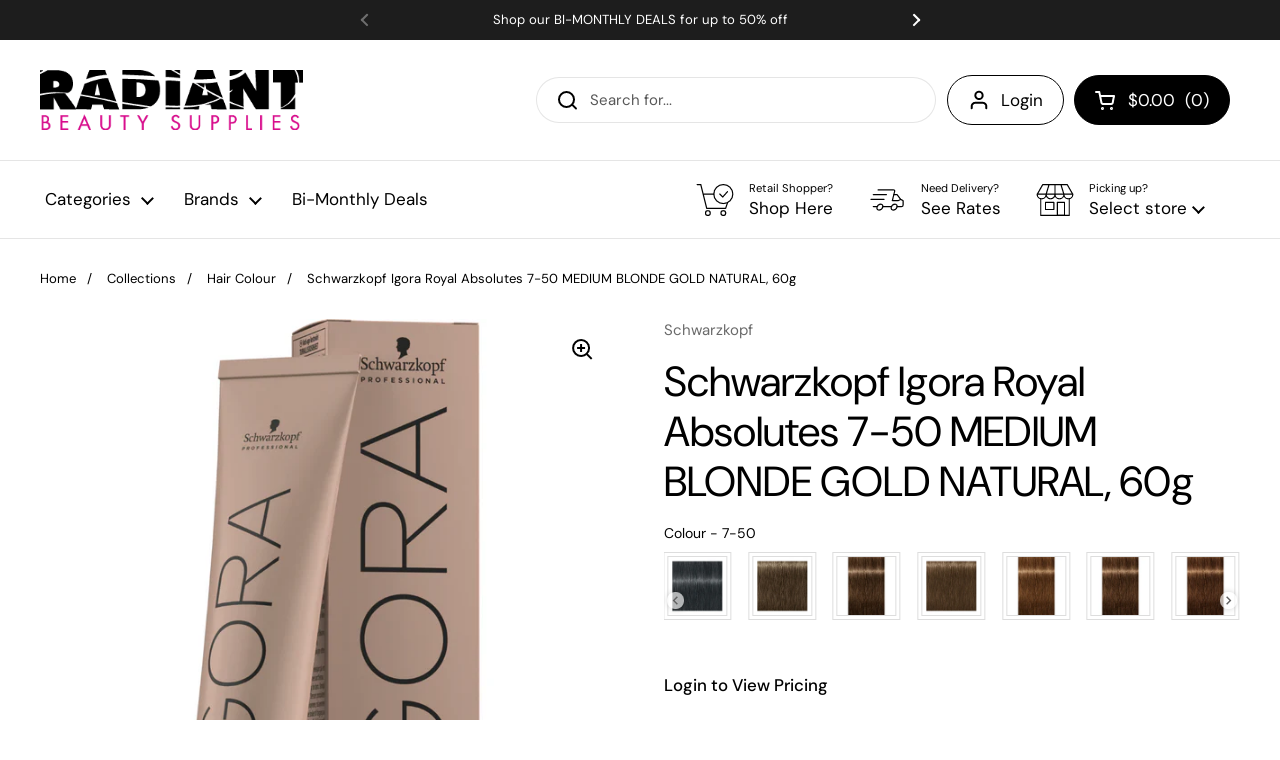

--- FILE ---
content_type: text/html; charset=utf-8
request_url: https://radiantbeautysupplies.com//variants/41198847229997/?section_id=helper-pickup-availability-extended
body_size: 1327
content:
<div id="shopify-section-helper-pickup-availability-extended" class="shopify-section"><div id="PickupAvailabilityWidget"><div class="pickup-availability-widget__header"><svg width="20" height="15" viewBox="0 0 20 15" fill="none" xmlns="http://www.w3.org/2000/svg"><path d="M0 7.60645L1.41421 6.19223L8.48528 13.2633L7.07107 14.6775L0 7.60645Z" fill="black"/>  <path d="M18.2635 0.656697L19.6777 2.07091L7.07107 14.6775L5.65685 13.2633L18.2635 0.656697Z" fill="black"/></svg><strong>Available for pickup at</strong>
  </div><div class="pickup-availability-widget__locations"><div class="pickup-availability-widget__location">
            <div class="pickup-availability-widget__location-icon"><svg height="64" viewBox="0 0 64 64" width="64" xmlns="http://www.w3.org/2000/svg"><g style="fill:none;stroke:#202020;stroke-miterlimit:10;stroke-width:2;stroke-linejoin:round;stroke-linecap:round"><path d="m36 36h12v22h-12z"/><path d="m56 30v28h-48v-28"/><path d="m16 36h14v12h-14z"/><path d="m52.6 6h-41.2l-9.4 16.5a7.5 7.5 0 0 0 15 0 7.5 7.5 0 0 0 15 0 7.5 7.5 0 0 0 15 0 7.5 7.5 0 0 0 15 0zm-50.6 16h60m-30-16v16.5m-15 0 5-16.5m25 16.5-5-16.5"/></g></svg></div>
            <div class="pickup-availability-widget__location-address">
              <span><strong>Radiant Burlington</strong></span>
              <button class="pickup-availability-widget__location-view"
                role="tab" aria-selected="false" aria-controls="pickup-availability-widget-tab-radiant-burlington"
              >
                <svg width="11" height="11" viewBox="0 0 11 11" fill="none" xmlns="http://www.w3.org/2000/svg"><rect x="5" width="1" height="11" fill="black"/><path d="M11 5L11 6L-4.37114e-08 6L0 5L11 5Z" fill="black"/></svg>
                <span class="text-animation--underline-thin">Store details</span>
              </button>
            </div>
            <div class="pickup-availability-widget__location-time">
              <span><strong>Usually ready in 24 hours</strong></span>
            </div>
            <div class="pickup-availability-widget__location-details" 
              role="tabpanel"
              id="pickup-availability-widget-tab-radiant-burlington"
            ><address class="pickup-availability-widget__location-details__address text-size--small text-color--secondary">
                <p>3350 Fairview St<br>Burlington ON L7N 3L5<br>Canada</p>
              </address><p class="pickup-availability-widget__location-details__phone text-size--small text-color--secondary">
                  <a href="tel:+19056390897">+19056390897</a><br>
                </p></div>
          </div><div class="pickup-availability-widget__location">
            <div class="pickup-availability-widget__location-icon"><svg height="64" viewBox="0 0 64 64" width="64" xmlns="http://www.w3.org/2000/svg"><g style="fill:none;stroke:#202020;stroke-miterlimit:10;stroke-width:2;stroke-linejoin:round;stroke-linecap:round"><path d="m36 36h12v22h-12z"/><path d="m56 30v28h-48v-28"/><path d="m16 36h14v12h-14z"/><path d="m52.6 6h-41.2l-9.4 16.5a7.5 7.5 0 0 0 15 0 7.5 7.5 0 0 0 15 0 7.5 7.5 0 0 0 15 0 7.5 7.5 0 0 0 15 0zm-50.6 16h60m-30-16v16.5m-15 0 5-16.5m25 16.5-5-16.5"/></g></svg></div>
            <div class="pickup-availability-widget__location-address">
              <span><strong>Radiant Head Office</strong></span>
              <button class="pickup-availability-widget__location-view"
                role="tab" aria-selected="false" aria-controls="pickup-availability-widget-tab-radiant-head-office"
              >
                <svg width="11" height="11" viewBox="0 0 11 11" fill="none" xmlns="http://www.w3.org/2000/svg"><rect x="5" width="1" height="11" fill="black"/><path d="M11 5L11 6L-4.37114e-08 6L0 5L11 5Z" fill="black"/></svg>
                <span class="text-animation--underline-thin">Store details</span>
              </button>
            </div>
            <div class="pickup-availability-widget__location-time">
              <span><strong>Usually ready in 24 hours</strong></span>
            </div>
            <div class="pickup-availability-widget__location-details" 
              role="tabpanel"
              id="pickup-availability-widget-tab-radiant-head-office"
            ><address class="pickup-availability-widget__location-details__address text-size--small text-color--secondary">
                <p>75 Unsworth Drive<br>Hamilton ON L8W 3K4<br>Canada</p>
              </address><p class="pickup-availability-widget__location-details__phone text-size--small text-color--secondary">
                  <a href="tel:+19053184051">+19053184051</a><br>
                </p></div>
          </div></div><button class="pickup-availability-widget__more" aria-expanded="false" aria-controls="site-availability-sidebar">
      <span>Check availability at other stores</span>
    </button></div><div id="PickupAvailabilitySidebar">

    <sidebar-drawer id="site-availability-sidebar" class="sidebar sidebar--right" tabindex="-1" role="dialog" aria-modal="true">
        
      <div class="sidebar__header">
        <div>
          <span class="sidebar__title h5">
            Schwarzkopf Igora Royal Absolutes 7-50 MEDIUM BLONDE GOLD NATURAL, 60g
          </span></div>
        <button class="sidebar__close" data-js-close>
          <span class="visually-hidden">Close sidebar</span>
          <span aria-hidden="true" aria-role="img"><svg width="18" height="18" viewBox="0 0 18 18" fill="none" xmlns="http://www.w3.org/2000/svg"><path d="M17 1L1 17" stroke="black" stroke-width="2" stroke-linecap="round" stroke-linejoin="round"/><path d="M1 1L17 17" stroke="black" stroke-width="2" stroke-linecap="round" stroke-linejoin="round"/></svg></span>
        </button>
      </div>

      <div class="sidebar__body">

        <div class="sidebar-large-padding">
        
          <ul class="store-availabilities-list"><li class="store-availability-list__item">

                <div class="store-availability-list-header">
                  <span class="store-availability-list-header__location text-size--large text-weight--bold">Radiant Burlington</span>
                </div>

                <span class="store-availability-list__stock alert  alert--success  alert--circle alert--unstyled">
                  <span>Available for pickup
                    <span class="store-availability-list__pickup-time  text-color--secondary">Usually ready in 24 hours</span></span>
                </span><address class="store-availability-list__address text-size--small">
                  <p>3350 Fairview St<br>Burlington ON L7N 3L5<br>Canada</p>
                </address><p class="store-availability-list__phone text-size--small">
                    <a href="tel:+19056390897">+19056390897</a><br>
                  </p></li><li class="store-availability-list__item">

                <div class="store-availability-list-header">
                  <span class="store-availability-list-header__location text-size--large text-weight--bold">Radiant Head Office</span>
                </div>

                <span class="store-availability-list__stock alert  alert--success  alert--circle alert--unstyled">
                  <span>Available for pickup
                    <span class="store-availability-list__pickup-time  text-color--secondary">Usually ready in 24 hours</span></span>
                </span><address class="store-availability-list__address text-size--small">
                  <p>75 Unsworth Drive<br>Hamilton ON L8W 3K4<br>Canada</p>
                </address><p class="store-availability-list__phone text-size--small">
                    <a href="tel:+19053184051">+19053184051</a><br>
                  </p></li><li class="store-availability-list__item">

                <div class="store-availability-list-header">
                  <span class="store-availability-list-header__location text-size--large text-weight--bold">Radiant James St. N</span>
                </div>

                <span class="store-availability-list__stock alert  alert--success  alert--circle alert--unstyled">
                  <span>Available for pickup
                    <span class="store-availability-list__pickup-time  text-color--secondary">Usually ready in 24 hours</span></span>
                </span><address class="store-availability-list__address text-size--small">
                  <p>118 James St N<br>Hamilton ON L8R 2K7<br>Canada</p>
                </address><p class="store-availability-list__phone text-size--small">
                    <a href="tel:+19055442823">+19055442823</a><br>
                  </p></li><li class="store-availability-list__item">

                <div class="store-availability-list-header">
                  <span class="store-availability-list-header__location text-size--large text-weight--bold">Radiant Dundas St. W</span>
                </div>

                <span class="store-availability-list__stock alert  alert--success  alert--circle alert--unstyled">
                  <span>Available for pickup
                    <span class="store-availability-list__pickup-time  text-color--secondary">Usually ready in 24 hours</span></span>
                </span><address class="store-availability-list__address text-size--small">
                  <p>2575 Dundas St W<br>Mississauga ON L5K 2M6<br>Canada</p>
                </address><p class="store-availability-list__phone text-size--small">
                    <a href="tel:+19058285562">+19058285562</a><br>
                  </p></li><li class="store-availability-list__item">

                <div class="store-availability-list-header">
                  <span class="store-availability-list-header__location text-size--large text-weight--bold">Radiant Matheson Blvd. W</span>
                </div>

                <span class="store-availability-list__stock alert  alert--success  alert--circle alert--unstyled">
                  <span>Available for pickup
                    <span class="store-availability-list__pickup-time  text-color--secondary">Usually ready in 24 hours</span></span>
                </span><address class="store-availability-list__address text-size--small">
                  <p>650 Matheson Boulevard West<br>Mississauga ON L5R 3T2<br>Canada</p>
                </address><p class="store-availability-list__phone text-size--small">
                    <a href="tel:+19055010550">+19055010550</a><br>
                  </p></li><li class="store-availability-list__item">

                <div class="store-availability-list-header">
                  <span class="store-availability-list-header__location text-size--large text-weight--bold">Radiant Oakville</span>
                </div>

                <span class="store-availability-list__stock alert  alert--success  alert--circle alert--unstyled">
                  <span>Available for pickup
                    <span class="store-availability-list__pickup-time  text-color--secondary">Usually ready in 24 hours</span></span>
                </span><address class="store-availability-list__address text-size--small">
                  <p>134 Speers Rd<br>Oakville ON L6K 2E7<br>Canada</p>
                </address><p class="store-availability-list__phone text-size--small">
                    <a href="tel:+19058448911">+19058448911</a><br>
                  </p></li><li class="store-availability-list__item">

                <div class="store-availability-list-header">
                  <span class="store-availability-list-header__location text-size--large text-weight--bold">Radiant St. Catharines</span>
                </div>

                <span class="store-availability-list__stock alert  alert--success  alert--circle alert--unstyled">
                  <span>Available for pickup
                    <span class="store-availability-list__pickup-time  text-color--secondary">Usually ready in 24 hours</span></span>
                </span><address class="store-availability-list__address text-size--small">
                  <p>100 Fourth Avenue<br>St. Catharines ON L2S 3P3<br>Canada</p>
                </address><p class="store-availability-list__phone text-size--small">
                    <a href="tel:+19053461213">+19053461213</a><br>
                  </p></li></ul>

        </div>

      </div>

    </sidebar-drawer>

  </div></div>

--- FILE ---
content_type: text/html; charset=utf-8
request_url: https://radiantbeautysupplies.com//variants/41198847229997/?section_id=helper-pickup-availability-compact
body_size: 170
content:
<div id="shopify-section-helper-pickup-availability-compact" class="shopify-section"><div class="pickup-availability-alert" data-store="radiant-burlington">
    <span class="alert alert--circle alert--success">Available for pickup at {{ store }}
</span>
    <span class="pickup-availability-alert-store" style="display:none">Radiant Burlington</span>
  </div><div class="pickup-availability-alert" data-store="radiant-head-office">
    <span class="alert alert--circle alert--success">Available for pickup at {{ store }}
</span>
    <span class="pickup-availability-alert-store" style="display:none">Radiant Head Office</span>
  </div><div class="pickup-availability-alert" data-store="radiant-james-st-n">
    <span class="alert alert--circle alert--success">Available for pickup at {{ store }}
</span>
    <span class="pickup-availability-alert-store" style="display:none">Radiant James St. N</span>
  </div><div class="pickup-availability-alert" data-store="radiant-dundas-st-w">
    <span class="alert alert--circle alert--success">Available for pickup at {{ store }}
</span>
    <span class="pickup-availability-alert-store" style="display:none">Radiant Dundas St. W</span>
  </div><div class="pickup-availability-alert" data-store="radiant-matheson-blvd-w">
    <span class="alert alert--circle alert--success">Available for pickup at {{ store }}
</span>
    <span class="pickup-availability-alert-store" style="display:none">Radiant Matheson Blvd. W</span>
  </div><div class="pickup-availability-alert" data-store="radiant-oakville">
    <span class="alert alert--circle alert--success">Available for pickup at {{ store }}
</span>
    <span class="pickup-availability-alert-store" style="display:none">Radiant Oakville</span>
  </div><div class="pickup-availability-alert" data-store="radiant-st-catharines">
    <span class="alert alert--circle alert--success">Available for pickup at {{ store }}
</span>
    <span class="pickup-availability-alert-store" style="display:none">Radiant St. Catharines</span>
  </div><div class="pickup-availability-alert" data-default-unavailable>
  <span class="alert alert--note alert--circle">
    Out of stock at {{ store }}
  </span>
</div>

<div class="pickup-availability-alert" data-default-store>
  <span class="alert alert--circle alert--blank" onclick="document.getElementById('modal-store-selector')?.show()">
    Choose a store to see local availability
  </span>
</div></div>

--- FILE ---
content_type: text/css
request_url: https://radiantbeautysupplies.com/cdn/shop/t/5/assets/section-header.css?v=55180376225605288591700164218
body_size: 2639
content:
.announcement-bar__slider,.header-links{overflow:-moz-scrollbars-none;-ms-overflow-style:none}.announcement-bar__slider::-webkit-scrollbar,.header-links::-webkit-scrollbar{width:0!important;height:0!important}.menu-promotion .menu-promotion-background-image img,.menu-promotion .menu-promotion-background-image:after,.menu-promotion .menu-promotion-background-image{position:absolute;top:0;left:0;width:100%;height:100%}.site-header{background:var(--color-background-header);color:var(--color-text-header);display:flex;flex-direction:column;position:relative;z-index:999}.site-header .logo{flex:1;padding-right:2.5rem;align-items:center;display:flex}.site-header .logo img{width:auto;max-width:100%;height:auto;max-height:100%}.site-header .logo-img{display:inline-flex;align-items:center}.site-header .logo-txt{margin:0;word-break:break-all;color:var(--color-text-header)}.site-header .logo-txt{font-family:var(--font-stack-body);font-weight:var(--font-weight-body);font-style:var(--font-style-body);line-height:1}@media screen and (max-width: 474px){.site-header .logo-txt{font-size:calc(20px / 16 * var(--base-body-size) + 0px)}}@media screen and (min-width: 475px) and (max-width: 1023px){.site-header .logo-txt{font-size:calc(22px / 16 * var(--base-body-size) + 0px)}}@media screen and (min-width: 1024px){.site-header .logo-txt{font-size:calc(24px / 16 * var(--base-body-size) + 0px)}}.site-header h1{margin-bottom:0;line-height:0}.site-header a{color:var(--color-text-header)}.header-container{border-bottom:1px solid var(--color-borders-header);background:var(--color-background-header);position:relative;font-size:calc(16px / 16 * var(--base-menu-size) + 0px);font-weight:var(--font-weight-menu)}.header-container .header-actions>.button,.header-container .header-actions>input{font-size:calc(16px / 16 * var(--base-menu-size) + 0px);font-weight:var(--font-weight-menu);height:3.125rem;line-height:1}.header-container .header-actions>a.button{padding-right:1.25rem}.header-container .button{border-width:1px;color:var(--color-text-header)}.header-container .button--solid{background-color:var(--color-text-header);border-color:var(--color-text-header);color:var(--color-foreground-header)}.no-touchevents .header-container .button:not(.button--outline-hover):hover{background-color:var(--color-accent-header);border-color:var(--color-accent-header);color:var(--color-foreground-accent-header)}.no-touchevents .header-container .button:not(.button--outline-hover):hover svg *{stroke:var(--color-foreground-accent-header)}.no-touchevents .header-container .button--outline-hover:not(.button--no-hover):hover{border-color:var(--color-accent-header);color:var(--color-accent-header)}.site-header-container .header-container .button--icon.button--outline svg *{stroke:var(--color-text-header);fill:var(--color-text-header)}.site-header-container .header-container .button--icon.button--solid svg *{stroke:var(--color-foreground-header)}.header-container--top{z-index:11}.header-container--bottom{z-index:10}.header-links{flex:1;overflow-x:auto;padding-bottom:1.25rem;margin-bottom:-1.25rem}.scrollable-navigation-button{display:none;width:1.25rem;align-items:center;justify-content:center;z-index:11;cursor:pointer}.scrollable-navigation-button:before{content:"";position:absolute;top:-1.5625rem;right:-.3125rem;width:1.875rem;height:1.5625rem;pointer-events:none;z-index:9;background:var(--color-background-header);background:linear-gradient(0,var(--color-background-header) 50%,var(--color-opacity-background-header) 100%)}.scrollable-navigation-button:after{content:"";position:absolute;width:2.1875rem;height:2.1875rem}.scrollable-navigation-button--right{transform:rotate(-90deg);margin-left:.625rem;margin-right:.9375rem}.scrollable-navigation-button--left{transform:rotate(90deg);margin-right:.625rem}.scrolling-navigation-enabled .scrollable-navigation-button{display:flex}.header__top{padding-top:var(--header-vertical-space);padding-bottom:var(--header-vertical-space);position:relative}.header__bottom{padding-top:calc(var(--header-vertical-space) / 2);padding-bottom:calc(var(--header-vertical-space) / 2)}.header__bottom .site-menu-handle{position:absolute;visibility:hidden;pointer-events:none}.header__bottom.show-mobile-menu .site-menu-handle{visibility:visible;pointer-events:all}.header__bottom.show-mobile-menu .site-nav.style--classic{visibility:hidden;pointer-events:none}.header__top,.header__bottom{display:flex;align-items:center;justify-content:space-between}.header-info-block{display:flex;align-items:center}.header-info-block__image{font-size:0;text-align:right;margin-right:.9375rem}.header-info-block__image svg{width:2.375rem;height:2.375rem}.header-info-block__image svg *{stroke:var(--color-text-header)}.header-info-block__text>span{display:block}.header-info-block__caption{font-weight:var(--font-weight-body)}.header-info-block__title{font-size:calc(16px / 16 * var(--base-menu-size) + 0px);margin-top:.3125rem}@media screen and (max-width: 1023px){.header-info-block__title{margin-top:.125rem}}.header-info-block__title path{fill:var(--color-text-header);transition:all .1s linear}.header-info-block[href],.header-info-block[aria-controls]{cursor:pointer}.no-touchevents .header-info-block:hover .text-animation--underline-in-header{background-size:100% 1px;color:var(--color-accent-header)}.no-touchevents .header-info-block:hover .text-animation--underline-in-header+.icon path{fill:var(--color-accent-header)}.header-actions{position:relative;line-height:1.1;flex-shrink:0}.header-actions:empty{display:none}.header-actions:not(:empty){display:flex}.header-actions>*{display:inline-flex}.header-actions--buttons>*:not(:last-child){margin-right:.625rem}.header__bottom .header-actions--buttons{flex-shrink:0}.header-actions--blocks>*:not(:last-child){margin-right:var(--gutter-large)}search-form{display:block;position:relative;z-index:999}.site-search-handle{border-color:transparent;z-index:10}.site-search-handle input{width:25rem;display:block;text-align:left;padding:var(--button-padding-regular);padding-left:3.3125rem;background:var(--color-background-header);border-color:var(--color-borders-header);border-radius:var(--border-radius-buttons);border-width:1px;font-weight:var(--font-weight-body)}.site-search-handle input:-webkit-autofill{box-shadow:inset 0 0 0 9999px var(--color-background-header)}.site-search-handle input::placeholder{color:var(--color-text-header)}.no-touchevents .site-search-handle input:hover,.site-search-handle input:focus{border-color:var(--color-text-header);color:var(--color-text-header)}.no-touchevents .site-search-handle input:hover::placeholder,.site-search-handle input:focus::placeholder{opacity:1}.site-search-handle input .button__icon{left:1.25rem}.site-nav:focus{outline:none}.site-nav ul{list-style:none;margin:0;padding:0}.site-nav a{display:inline-block}.site-nav .icon{margin-left:.625rem}.site-nav.style--classic{display:flex;color:var(--color-text-header)}.site-nav.style--classic .icon svg *{fill:var(--color-text-header);transition:all .1s linear}.site-nav.style--classic a{color:var(--color-text-header)}.site-nav.style--classic a span{transition:all .1s linear}.no-touchevents .site-nav.style--classic a:hover span{color:var(--color-accent-header)}.no-touchevents .site-nav.style--classic a:hover span+.icon svg *{fill:var(--color-accent-header)}.site-nav.style--classic nav{padding-right:1.875rem}.site-nav.style--classic nav>ul{display:flex;flex-wrap:nowrap;margin-left:-1.25rem}@media screen and (max-width: 1920px){.site-nav.style--classic nav>ul{margin-left:-.625rem}}.site-nav.style--classic nav>ul>li{flex-shrink:0}.site-nav.style--classic nav>ul>li>.menu-link{outline-offset:-.3125rem}.site-nav.style--classic li{display:inline-block;margin:0}.site-nav.style--classic .menu-link{line-height:1;color:var(--color-text-header);position:relative;padding:.9375rem 1.25rem;z-index:9;display:inline-flex}@media screen and (max-width: 1280px){.site-nav.style--classic .menu-link{padding:.9375rem}}.site-nav.style--classic .submenu{background:transparent;position:absolute;left:0;opacity:0;visibility:hidden;transition:opacity .1s linear 40ms,visibility .1s linear 40ms;padding-top:calc(var(--header-vertical-space) / 2);margin-top:.0625rem}.site-nav.style--classic .submenu .submenu-holder{opacity:0;transform:translateY(5px);transition:80ms linear}.site-nav.style--classic .submenu:after{content:"";position:absolute;top:calc(var(--header-vertical-space) / 2);left:0;width:100%;height:0;background:var(--color-background-header);border:1px solid var(--color-borders-header);border-top:none;z-index:-1;transition:height .1s ease-in-out 40ms}.site-nav.style--classic .has-submenu:hover .submenu,.site-nav.style--classic .has-submenu.focus .submenu,.site-nav.style--classic .submenu-is-mega-menu.focus .submenu{opacity:1;visibility:visible;transition:opacity 10ms linear,visibility 10ms linear}.site-nav.style--classic .has-submenu:hover .submenu:after,.site-nav.style--classic .has-submenu.focus .submenu:after,.site-nav.style--classic .submenu-is-mega-menu.focus .submenu:after{height:calc(100% - (var(--header-vertical-space) / 2));transition:height .14s ease-in-out}.site-nav.style--classic .has-submenu:hover .submenu .submenu-holder,.site-nav.style--classic .has-submenu.focus .submenu .submenu-holder,.site-nav.style--classic .submenu-is-mega-menu.focus .submenu .submenu-holder{opacity:1;transform:translateY(0);transition:.12s linear 80ms}.site-nav.style--classic .submenu.normal-menu{margin-left:-.625rem;width:max-content;min-width:9.375rem;max-width:22.5rem}.site-nav.style--classic .submenu.normal-menu .submenu-holder{padding:1.25rem 0;min-width:9.375rem;margin-top:-1px}.site-nav.style--classic .submenu.normal-menu .submenu-holder>li{display:block;position:relative}.site-nav.style--classic .submenu.normal-menu .submenu-holder .menu-link{padding:.625rem 1.875rem}.site-nav.style--classic .submenu.normal-menu .submenu-holder .icon{position:relative;transform:rotate(-90deg);display:inline-block}.site-nav.style--classic .submenu.normal-menu .submenu-holder .icon svg{transform:scale(.95)}.site-nav.style--classic .submenu.normal-menu .babymenu{position:absolute;display:block;left:100%;top:-1.25rem;background:var(--color-background-header);width:max-content;min-width:9.375rem;max-width:22.5rem;padding:1.1875rem 0;border:1px solid var(--color-borders-header);opacity:0;margin-left:-1px;margin-top:0;visibility:hidden;clip-path:polygon(0 0,0% 0,0% 100%,0% 101%);transition:opacity .1s linear 40ms,visibility .1s linear 40ms,clip-path .1s ease-in-out 40ms}.site-nav.style--classic .submenu.normal-menu .babymenu li{opacity:0;transform:translateY(5px);transition:80ms linear}.site-nav.style--classic .submenu.normal-menu .babymenu span{position:relative;top:-1px}.site-nav.style--classic .submenu.normal-menu .has-babymenu:hover .babymenu,.site-nav.style--classic .submenu.normal-menu .has-babymenu.focus .babymenu{opacity:1;visibility:visible;clip-path:polygon(0 0,100% 0,100% 100%,0% 101%);transition:opacity 10ms linear,visibility 10ms linear,clip-path .14s ease-in-out}.site-nav.style--classic .submenu.normal-menu .has-babymenu:hover .babymenu li,.site-nav.style--classic .submenu.normal-menu .has-babymenu.focus .babymenu li{opacity:1;transform:translateY(0);transition:.12s linear 80ms}.site-nav.style--classic .submenu.normal-menu .babymenu-faux{display:none}.site-nav.style--classic .submenu.normal-menu .has-babymenu a{display:flex}.site-nav.style--classic .submenu.mega-menu{left:0;width:100%;padding:calc(var(--header-vertical-space) * 1.5) 0 var(--header-vertical-space);display:flex}@media screen and (min-width: 1361px){.site-nav.style--classic .submenu.mega-menu{width:100vw;margin-left:0}}.site-nav.style--classic .submenu.mega-menu .submenu-masonry{display:flex;flex-wrap:wrap;margin-left:-.9375rem}.site-nav.style--classic .submenu.mega-menu .submenu-masonry.with-promotion{width:75%}.site-nav.style--classic .submenu.mega-menu .submenu-masonry.with-promotion .mega-link{width:33.33%}.site-nav.style--classic .submenu.mega-menu .submenu-masonry.without-promotion{width:100%}.site-nav.style--classic .submenu.mega-menu .submenu-masonry.without-promotion .mega-link{width:25%}.site-nav.style--classic .submenu.mega-menu .submenu-masonry>.mega-link>.menu-link,.site-nav.style--classic .submenu.mega-menu .mega-link.has-promotion>.menu-link{margin-bottom:.9375rem;display:block}.site-nav.style--classic .submenu.mega-menu .mega-link.has-promotion{margin-left:.9375rem;padding:0!important}.site-nav.style--classic .submenu.mega-menu .submenu-holder{display:flex;flex-wrap:wrap;flex-direction:row;width:100%}.site-nav.style--classic .submenu.mega-menu .submenu-holder:not(.container--large){margin-bottom:-1.875rem}.site-nav.style--classic .submenu.mega-menu .submenu-holder .mega-link{padding:0 .9375rem 1.875rem;position:relative;width:25%}.site-nav.style--classic .submenu.mega-menu .submenu-holder .mega-link>.menu-link{padding:.625rem;margin:-.625rem 0 0 -.625rem}.site-nav.style--classic .submenu.mega-menu .icon{display:none}.site-nav.style--classic .submenu.mega-menu .menu-link{line-height:1;font-weight:var(--font-weight-body-bold);text-transform:none;padding:0}.site-nav.style--classic .submenu.mega-menu .babymenu{margin-top:.5rem}.site-nav.style--classic .submenu.mega-menu .babymenu li{width:-webkit-fit-content;width:-moz-fit-content;width:fit-content}.site-nav.style--classic .submenu.mega-menu .babymenu .menu-link{font-weight:var(--font-weight-body);padding:6px 10px;margin-left:-10px;line-height:1.2}.site-nav.style--classic .submenu.mega-menu .has-babymenu>.menu-link{color:var(--color-text-header)!important}.site-nav.style--classic .babymenu li{display:block;margin:0;line-height:1}.site-nav.style--classic .babymenu .menu-link{padding:0}.menu-promotion{width:100%;text-align:center;min-height:12.5rem;position:relative;display:flex}.menu-promotion:before,.menu-promotion:after{display:none}.menu-promotion .menu-promotion-title{position:relative;z-index:1;display:block}.menu-promotion .menu-promotion-content{flex-direction:column}.menu-promotion .menu-promotion-button{border-color:transparent!important}.menu-promotion .menu-promotion-background-image{z-index:-1}.menu-promotion .menu-promotion-background-image:after{content:"";opacity:.3}.menu-promotion .menu-promotion-background-image img{object-fit:cover}.header-container.fix{position:fixed;padding:0;top:0!important;transform:translateY(-100%);transition:none!important;width:100%;background:var(--color-background-header)}.header-container.fix.ready{transition:left .5s ease-in-out,transform .1s linear!important}@media screen and (max-width: 474px){.header-container.fix.ready{transition:left .3s ease-in-out,transform .1s linear!important}}.header-container.fix.animate{transform:translateY(0)}.header-container.fix .logo-img{max-height:40px!important}.header-container.fix .header__top{padding-top:1.25rem;padding-bottom:1.25rem;--header-logo: 20px}@media screen and (max-width: 1023px){.site-header .mobile-menu-button{order:0;margin-left:-.625rem}.site-header .mobile-menu-button svg path{fill:var(--color-text-header)}.site-header .logo{order:1;flex:auto;text-align:center;padding:0 1.5rem;justify-content:center}.site-header .mobile-cart-button{order:2;position:relative;cursor:pointer}.site-header .mobile-cart-button svg path{stroke:var(--color-text-header)}.site-header .mobile-cart-button svg .circle{fill:var(--color-text-header)}.site-header .mobile-cart-button span{position:absolute;top:.25rem;right:.25rem;background:var(--color-text-header);color:var(--color-foreground-header);font-weight:var(--font-weight-body-bold);width:16px;height:16px;border-radius:100%;display:flex;align-items:center;justify-content:center;font-size:calc(9px / 16 * var(--base-body-size) + 0px)}.site-header .mobile-menu-button,.site-header .mobile-cart-button{width:40px;height:40px;display:flex;align-items:center;justify-content:center;flex-shrink:0}.hide-border-on-portable{border-bottom:0}.mobile-search{padding-bottom:var(--header-vertical-space)}.mobile-search .site-search-handle,.mobile-search form,.mobile-search input{width:100%}.mobile-search .site-search-handle{height:100%}.mobile-search .site-search-handle .button__icon{left:.75rem}.mobile-search .site-search-handle input{height:2.5rem;font-size:1rem;padding-left:2.6875rem}.mobile-search .search-results-container:not(:empty){margin-top:1.875rem;max-width:100%}.mobile-search .search-results-container:not(:empty):before{margin-left:.875rem}.no-header-blocks{display:none}}.button--solid .circle{fill:var(--color-foreground-header)}.no-touchevents .button--solid:hover .circle{fill:var(--color-foreground-accent-header)}@media screen and (max-width: 1023px){.header-container--top{order:0}.header-container--bottom.mobile-search{order:1}.header-container--bottom.show-header-actions-on-mobile{order:2}.show-header-actions-on-mobile{background:transparent;width:100%}.show-header-actions-on-mobile.ontop{position:absolute;bottom:0;left:0;transform:translateY(100%)}.show-header-actions-on-mobile .header-links,.show-header-actions-on-mobile .scrollable-navigation-button{display:none}.show-header-actions-on-mobile .header-actions{width:calc(100% + .75rem);margin-left:-.375rem;justify-content:space-between;flex-wrap:wrap}.show-header-actions-on-mobile .header-actions>*{display:inline-flex;margin:.375rem}.show-header-actions-on-mobile .header-actions .header-info-block{height:auto}.show-header-actions-on-mobile .header-actions .header-info-block__image{margin-right:.625rem}.show-header-actions-on-mobile .header-actions .header-info-block__image svg,.show-header-actions-on-mobile .header-actions .header-info-block__image img{width:1.75rem!important;height:1.75rem!important}.show-header-actions-on-mobile .header-actions .header-info-block__title{font-size:calc(14px / 16 * var(--base-body-size) + 0px);font-weight:var(--font-weight-body-bold)}.show-header-actions-on-mobile .header-actions .header-info-block__text .icon{margin-left:.3125rem;transform:scale(.9)}.show-header-actions-on-mobile .header-actions:before{display:none}}@media screen and (max-width: 1023px){.header__top--password-page{display:block}}.modal-login-cta{display:inline-flex;align-items:end;gap:.625rem;line-height:1}@media screen and (max-width: 1023px){.modal-login-cta{margin-top:var(--gutter-regular);display:inline-flex;width:100%;justify-content:center}}@media screen and (max-width: 767px){announcement-bar{overflow-x:hidden}}.announcement-bar{display:grid;align-items:center;min-height:2.5rem;grid-template-columns:27% 46% 27%}@media screen and (max-width: 767px){.announcement-bar{grid-template-columns:1fr}}.announcement-bar__social-icons{padding-right:1.25rem}.announcement-bar__localization-forms{padding-left:1.25rem}.announcement-bar__content{position:relative;min-height:2.5rem;align-items:center;display:flex}.announcement-bar__content .announcement{width:100%;flex-shrink:0;text-align:center;scroll-snap-align:start;line-height:1.1;display:flex;align-items:center;justify-content:center;padding:.3125rem 1.25rem;font-size:calc(14px / 16 * var(--base-body-size) + 0px);cursor:default}.announcement-bar__content-nav{position:absolute;width:2.5rem;height:2.5rem;top:0;display:flex;align-items:center;justify-content:center;cursor:pointer}.announcement-bar__content-nav--left{left:-1.25rem}.announcement-bar__content-nav--left svg{transform:rotate(90deg)}.announcement-bar__content-nav--right{right:-1.25rem}.announcement-bar__content-nav--right svg{transform:rotate(-90deg)}.announcement-bar__content-nav--disabled{opacity:.36;pointer-events:none}.announcement-bar__slider{-webkit-overflow-scrolling:touch;scroll-behavior:smooth;scroll-snap-type:x mandatory;overflow-x:auto;display:flex;width:100%;flex-shrink:0}.announcement-bar__localization-form{display:flex;justify-content:flex-end;align-items:center;padding-left:1.25rem}.announcement-bar__localization-form .localization-form{justify-content:flex-end}.sticky-header{position:fixed;top:0;left:0;width:100%;background:var(--color-background-header);color:var(--color-text-header);z-index:999;transform:translateY(-100%);visibility:hidden;opacity:0}.sticky-header a.header-info-block{color:var(--color-text-header)}.sticky-header.show{visibility:visible;opacity:1;transform:translateY(0);transition:transform .2s linear;box-shadow:0 2px 10px 2px #0000000f;border-bottom:1px solid var(--color-borders-header)}.sticky-header .header__bottom{border-bottom:0;position:initial}.sticky-header .header__top{display:none}@media screen and (max-width: 1023px){.sticky-header .header__top{display:flex;flex-direction:row}.sticky-header .header__top .logo-img{height:40px!important}}
/*# sourceMappingURL=/cdn/shop/t/5/assets/section-header.css.map?v=55180376225605288591700164218 */


--- FILE ---
content_type: text/css
request_url: https://radiantbeautysupplies.com/cdn/shop/t/5/assets/component-popup.css?v=23125318055126337111700164218
body_size: -126
content:
.popup{position:fixed;right:var(--gutter-large);bottom:var(--gutter-large);width:calc(100% - (var(--gutter-large) * 2));background:var(--color-background-main);color:var(--color-text-main);border:1px solid var(--color-borders-main);transform:translateY(3.125rem);opacity:0;transition:all .3s linear 50ms;z-index:999;overflow:hidden;visibility:hidden}.popup.active{opacity:1;visibility:visible;transform:translateY(0)}.popup-size--small{max-width:21.25rem}.popup-size--large{max-width:33.75rem}.popup--newsletter input{padding-right:3.125rem}.popup--newsletter button[type=submit]{top:var(--gutter-small);position:absolute;right:0;width:50px;height:calc(100% - var(--gutter-small));padding-top:9px}.no-touchevents .popup--newsletter button[type=submit]:hover svg{transform:scale(1.1)}.popup--newsletter button[type=submit] svg{width:70%;height:70%}.popup-age-verification{position:fixed;width:100%;height:100%;background-color:#000c;opacity:0;transition:all .3s linear 50ms;overflow:hidden;visibility:hidden;top:0;left:0;z-index:1001;text-align:center;padding:var(--gutter-regular)}.popup-age-verification__content{position:absolute;width:100%;max-width:33.75rem;background:var(--color-background-main);color:var(--color-text-main);border:1px solid var(--color-borders-main);top:50%;left:50%;padding:var(--gutter-regular);transform:translate(-50%,-50%)}.popup-age-verification .button{width:auto}.popup-age-verification.active{opacity:1;visibility:visible}.popup-close{position:absolute;top:1.25rem;right:1.25rem;z-index:999;cursor:pointer;transition:all .15s linear}.no-touchevents .popup-close:hover{transform:scale(1.1)}.stacked-popups{position:fixed;right:var(--gutter-regular);bottom:var(--gutter-regular);display:grid;grid-template-columns:100%;gap:var(--gutter-regular);justify-items:end;z-index:999;pointer-events:none;width:calc(100% - (var(--gutter-regular) * 2))}.stacked-popups .popup{pointer-events:all;position:relative;bottom:0;right:0;width:100%}@media screen and (max-width: 474px){.stacked-popups .popup{max-width:100%}}.stacked-popups .popup-title{padding-right:2.5rem}.popup-text--no-content{background-color:#0000000a}.popup-text--no-content svg{width:100%;height:100%}
/*# sourceMappingURL=/cdn/shop/t/5/assets/component-popup.css.map?v=23125318055126337111700164218 */


--- FILE ---
content_type: text/javascript; charset=utf-8
request_url: https://radiantbeautysupplies.com/products/sc-abs-7-50-medium-blonde-gold-natural.js
body_size: 216
content:
{"id":7209635610669,"title":"Schwarzkopf Igora Royal Absolutes 7-50 MEDIUM BLONDE GOLD NATURAL, 60g","handle":"sc-abs-7-50-medium-blonde-gold-natural","description":"\u003cp\u003e\u003cspan data-mce-fragment=\"1\"\u003eSchwarzkopf Igora Royal Absolutes Permanent color provides total coverage and intensity while maintaining scalp comfort. Its formula, specifically designed for mature hair, allows to equalize the color evenly even on porous hair. The pigment penetrates the hair efficiently and is locked in for long-lasting, vibrant color.\u003c\/span\u003e\u003c\/p\u003e\n\u003cp\u003eFeatures:\u003c\/p\u003e\n\u003cul\u003e\n\u003cli\u003ePermanent hair color.\u003c\/li\u003e\n\u003cli\u003eCovers white air up to 100%.\u003c\/li\u003e\n\u003cli\u003eLong-lasting color retention.\u003c\/li\u003e\n\u003cli\u003eIntense color vibrancy.\u003c\/li\u003e\n\u003cli\u003eDesigned for thick and resistant mature hair.\u003c\/li\u003e\n\u003cli\u003eAbsolute true-to-tuft results.\u003c\/li\u003e\n\u003c\/ul\u003e\n\u003cp\u003eHow to Use:\u003c\/p\u003e\n\u003cul\u003e\n\u003cli\u003eMix the color and developer at a ratio of 1: 1 for a normal coloring.\u003c\/li\u003e\n\u003cli\u003eApply the mixture to the regrowth, then to the lengths and tips after 15 to 30 minutes.\u003cbr\u003e\n\u003c\/li\u003e\n\u003cli\u003eLeave as directed on instructions.\u003c\/li\u003e\n\u003cli\u003eRinse thoroughly, then wash and condition the hair.\u003c\/li\u003e\n\u003c\/ul\u003e","published_at":"2022-02-11T14:29:09-05:00","created_at":"2022-09-28T22:00:20-04:00","vendor":"Schwarzkopf","type":"Permanent Cream Colour","tags":["Igora Absolutes","Professionals Only"],"price":1125,"price_min":1125,"price_max":1125,"available":true,"price_varies":false,"compare_at_price":null,"compare_at_price_min":0,"compare_at_price_max":0,"compare_at_price_varies":false,"variants":[{"id":41198847229997,"title":"Default Title","option1":"Default Title","option2":null,"option3":null,"sku":"SCIR750","requires_shipping":true,"taxable":true,"featured_image":null,"available":true,"name":"Schwarzkopf Igora Royal Absolutes 7-50 MEDIUM BLONDE GOLD NATURAL, 60g","public_title":null,"options":["Default Title"],"price":1125,"weight":0,"compare_at_price":null,"inventory_management":"shopify","barcode":"7702045548860","requires_selling_plan":false,"selling_plan_allocations":[]}],"images":["\/\/cdn.shopify.com\/s\/files\/1\/0599\/8434\/7181\/files\/C1011-2_1_cfa9ce0a-a3bd-4c94-8874-bbb2740f17e3.png?v=1728637549","\/\/cdn.shopify.com\/s\/files\/1\/0599\/8434\/7181\/files\/IR7-50.png?v=1728637549"],"featured_image":"\/\/cdn.shopify.com\/s\/files\/1\/0599\/8434\/7181\/files\/C1011-2_1_cfa9ce0a-a3bd-4c94-8874-bbb2740f17e3.png?v=1728637549","options":[{"name":"Title","position":1,"values":["Default Title"]}],"url":"\/products\/sc-abs-7-50-medium-blonde-gold-natural","media":[{"alt":null,"id":50025418522911,"position":1,"preview_image":{"aspect_ratio":0.857,"height":1400,"width":1200,"src":"https:\/\/cdn.shopify.com\/s\/files\/1\/0599\/8434\/7181\/files\/C1011-2_1_cfa9ce0a-a3bd-4c94-8874-bbb2740f17e3.png?v=1728637549"},"aspect_ratio":0.857,"height":1400,"media_type":"image","src":"https:\/\/cdn.shopify.com\/s\/files\/1\/0599\/8434\/7181\/files\/C1011-2_1_cfa9ce0a-a3bd-4c94-8874-bbb2740f17e3.png?v=1728637549","width":1200},{"alt":null,"id":50025418555679,"position":2,"preview_image":{"aspect_ratio":0.857,"height":1400,"width":1200,"src":"https:\/\/cdn.shopify.com\/s\/files\/1\/0599\/8434\/7181\/files\/IR7-50.png?v=1728637549"},"aspect_ratio":0.857,"height":1400,"media_type":"image","src":"https:\/\/cdn.shopify.com\/s\/files\/1\/0599\/8434\/7181\/files\/IR7-50.png?v=1728637549","width":1200}],"requires_selling_plan":false,"selling_plan_groups":[]}